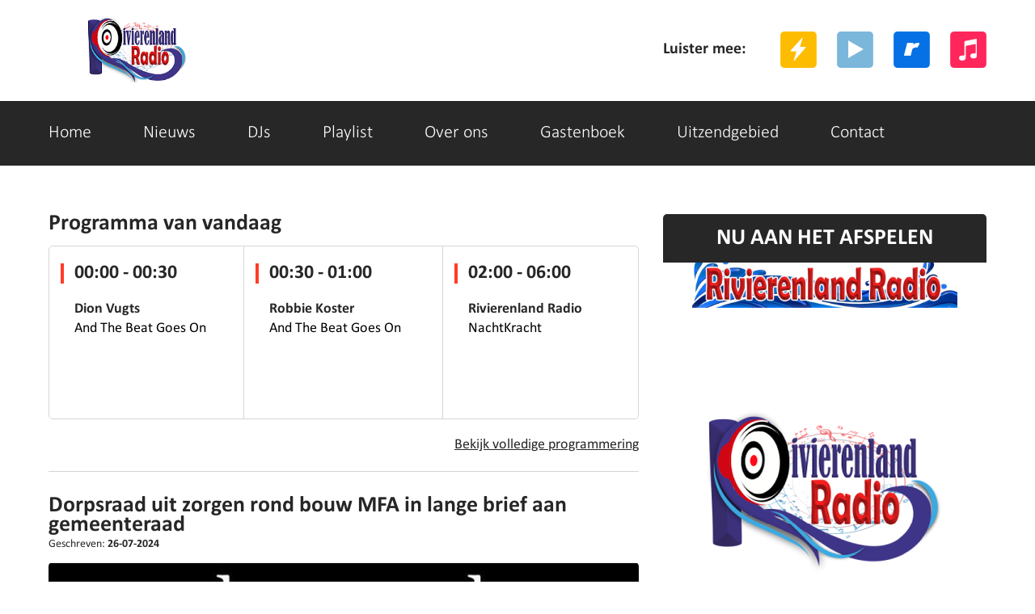

--- FILE ---
content_type: text/html; charset=UTF-8
request_url: https://www.rivierenland-radio.nl/nieuws/dorpsraad-uit-zorgen-rond-bouw-mfa-in-lange-brief-aan-gemeenteraad
body_size: 7984
content:

<!DOCTYPE html>
<html class="nieuwsdorpsraad-uit-zorgen-rond-bouw-mfa-in-lange-brief-aan-gemeenteraad">
    <head>
<!-- Google tag (gtag.js) -->
<script async src="https://www.googletagmanager.com/gtag/js?id=G-Q71TR6RMY0"></script>
<script>
  window.dataLayer = window.dataLayer || [];
  function gtag(){dataLayer.push(arguments);}
  gtag('js', new Date());

  gtag('config', 'G-Q71TR6RMY0');
</script>
	<meta http-equiv="Content-Type" content="text/html; charset=ISO-8859-15" />
    <meta name="viewport" content="width=device-width; initial-scale=1.0; maximum-scale=1.0; user-scalable=no;" />
    <title>Rivierenland Radio | Alleen de mooiste muziek stroomt uit je speakers | dorpsraad uit zorgen rond bouw mfa in lange brief aan gemeenteraad</title>
    <link rel="shortcut icon" href="https://www.rivierenland-radio.nl/favicon.png" />
    <meta name="KEYWORDS" content="Alleen de mooiste muziek stroomt uit je speakers, Dab+, zuidoost Brabant, dorpsraad uit zorgen rond bouw mfa in lange brief aan gemeenteraad,  Rivierenland Radio, online Rivierenland Radio luisteren, Rivierenland Radio online luisteren, Rivierenland Radio luisteren via internet, internet radio station'"/>
    <meta name="DESCRIPTION" content="Rivierenland Radio is een Dab+ zender voor 's-Hertogenbosch, Eindhoven, Maasdriel, Oss, Tilburg, Waalwijk en Zaltbommel. Alleen de mooiste muziek stroomt uit je speakers. dorpsraad uit zorgen rond bouw mfa in lange brief aan gemeenteraad"/>
    <meta property="og:locale" content="nl_NL" />
    <meta property="og:url" content="https://rivierenland-radio.nl/" />
	<meta property="og:site_name" content="Rivierenland Radio" />
	<meta property="article:publisher" content="https://www.facebook.com/RivierenlandRadio" />
	<meta name='robots' content='index, follow, max-image-preview:large, max-snippet:-1, max-video-preview:-1' />
	<!-- Bootstrap grid -->
	<link href="/css/news/bootstrap.css" rel="stylesheet" type="text/css" />
	<!-- style CSS -->
	<link href="/css/news/style.css" rel="stylesheet" type="text/css" />
	<script type="text/javascript" src="https://cdn.jsdelivr.net/npm/clappr@latest/dist/clappr.min.js"></script>
	<link rel="stylesheet" href="/css/news/red.css" type="text/css" />	<link href="/css/news/fonts.css" rel="stylesheet" type="text/css" />
	<link href="/css/news/responsive.css" rel="stylesheet" type="text/css" />
	<link href="/css/banner.css" rel="stylesheet" type="text/css" />
	<link rel="stylesheet" href="/css/news/slicknav.css">
	<link href='https://fonts.googleapis.com/css?family=PT+Sans+Narrow:400,700' rel='stylesheet' type='text/css'>
	<!--[if lt IE 9]>
		<script src="js/html5shiv.min.js"></script>
	<![endif]-->
	<script async src="//pagead2.googlesyndication.com/pagead/js/adsbygoogle.js"></script>
	<script>
		 (adsbygoogle = window.adsbygoogle || []).push({
			  google_ad_client: "ca-pub-4274513350775559",
			  enable_page_level_ads: true
		 });
	</script>
</head>
<body>

<!--warrper-->
<div class="wapper">

	
    <!--header-->
<header>
	<div class="header extrapad">
	  <div class="container">
		<div class="row">
		  <div class="col-md-12 "> 
			<div class="logo">
				<a href="/">
					<img src="../uploads/rivierenland-radio.nl/1640410917-Simple logo2.2 on white 350x124.png" />				</a>
			</div>
		  
			<!--top links-->
			  <div class="top-lin">
			  <div class="top-texts">Luister mee:</div>
			   <div class="top-lins">
				  <ul >
					<li><a target="_blank" href="https://server-26.stream-server.nl:2000/tunein/Rivierenland-radio/stream/pls"><img src="/images/news/itune.png"  alt="ITUNES"></a></li>                    <li><a target="_blank" href="https://server-26.stream-server.nl:2000/tunein/Rivierenland-radio/stream/ram"><img src="/images/news/realplay.png" alt="REALPLAYER" ></a></li>                    <li><a target="_blank" href="https://server-26.stream-server.nl:2000/tunein/Rivierenland-radio/stream/asx"><img src="/images/news/window-play.png" alt="WINDOWS MEDIA PLAYER"></a></li>                    <li><a target="_blank" href="https://server-26.stream-server.nl:2000/tunein/Rivierenland-radio/stream/pls"><img src="/images/news/winmap.png" alt="WINAMP" ></a></li>				  </ul>
				<div class="clearfix"></div>
			   </div>
				<div class="clearfix"></div>
			  </div>
			<!--top links-->
			
			<div class="clearfix"></div>
		  </div>
		</div>
	  </div>
	</div>
</header>
<!--header--> 
  
<!--navigation-->
<section>
	<div class="navi">
	  <div class="container">
		<div class="row">
		  <div class="col-md-12 ">
			<div id="topmenu">
			  <div class="menu">
				<ul id="menu">
					<li><a href="/">Home</a></li><li><a href="/nieuws">Nieuws</a></li><li><a href="/DJs">DJs</a></li><li><a href="/playlist">Playlist</a></li><li><a href="/over-ons">Over ons</a></li><li><a href="/gastenboek">Gastenboek</a></li><li><a href="/uitzendgebied">Uitzendgebied</a></li><li><a href="/contact">Contact</a></li>				</ul>
			  </div>
			</div>
		  </div>
		</div>
	  </div>
	</div>
</section>
<!--navigation-->
	<!--middle-->
	<section class="midde-pat">
		<div class="container">
		  <div class="row">
			<div class="col-md-12 ">

			  <!--left-->
			  <div class="left-part">
									<div class="hed">Programma van vandaag </div>
					<div>
														<a href="/programma/and-the-beat-goes-on">
									<div class="cat-box">
										<div class="caat-text">
											<div class="cat-hed">00:00 - 00:30</div>
																						<div class="caat-text1">Dion Vugts</div>
											<div class="caat-text2">
												<span>And The Beat Goes On</span><br>
																							</div>
										</div>
									</div>
								</a>
														<a href="/programma/and-the-beat-goes-on-2">
									<div class="cat-box1">
										<div class="caat-text">
											<div class="cat-hed">00:30 - 01:00</div>
																						<div class="caat-text1">Robbie Koster</div>
											<div class="caat-text2">
												<span>And The Beat Goes On</span><br>
																							</div>
										</div>
									</div>
								</a>
														<a href="/programma/nachtkracht-6">
									<div class="cat-box2">
										<div class="caat-text">
											<div class="cat-hed">02:00 - 06:00</div>
																						<div class="caat-text1">Rivierenland Radio</div>
											<div class="caat-text2">
												<span>NachtKracht</span><br>
																							</div>
										</div>
									</div>
								</a>
												<div class="clearfix"></div>
						<div class="cat-link"><a href="/programmering">Bekijk volledige programmering</a></div>
						<div class="clearfix"></div>
					</div>
					<div class="clearfix"></div>
				
				<div class="news-grid">

									<div>
					<div class="heds">
						<h1>Dorpsraad uit zorgen rond bouw MFA in lange brief aan gemeenteraad</h1>
						Geschreven: <span>26-07-2024</span>
					</div>
					<div class="heds-pic"><img src="/uploads/rivierenland-radio.nl/1722106870-Dorpsraad_nederhemert.jpg" alt="Dorpsraad uit zorgen rond bouw MFA in lange brief aan gemeenteraad"></div>
					<div class="heds-texts">
						<p>NEDERHEMERT - Dorpsraad Nederhemert maakt zich zorgen over de ontwikkelingen van de bouw van een &lsquo;volwaardige&rsquo; MultiFunctionele Accommodatie in het dorp. De plannen zijn zoveel jaar na dato inmiddels teruggebracht tot het bouwen van een school met &lsquo;een&rsquo; gymzaal. In een brief aan de gemeenteraad schildert de dorpsraad de voortgang, redenen waarom men zich zorgen maakt.&nbsp;</p>

<p>Een door de gemeente ingesteld haalbaarheidsonderzoek in 2022 (door bureau PentaRho) kwam niet echt van de grond. De Dorpsraad werd wel ge&iuml;nterviewd maar misten &lsquo;een paar van belang zijnde partijen&rsquo; die niet uitgenodigd waren. &lsquo;Wij hebben begrepen dat de gemeente helaas niet verder is gegaan met dit bureau.&rsquo;</p>

<p>Gymzaal&nbsp;<br />
Vanuit contacten tussen Dorpsraad en gemeente-ambtenaren groeide de stellige indruk dat er tot op heden nog geen gesprek is geweest sportvereniging Hamarithi, &eacute;&eacute;n van de belanghebben. &lsquo;Wel wordt er gezegd dat &ldquo;men&rdquo; vernomen heeft dat zij bijzondere, prijsverhogende, eisen zouden stellen.&rsquo;</p>

<p>Het bestuur van de dorpsraad breekt in de brief een lans voor Hamarithi, die een goede, ruime gymzaal nodig heeft. De nood zou hoog zijn. &lsquo;De vereniging heeft een divisie &ldquo;turnen&rdquo; die met verschillende groepen deelneemt aan wedstrijden op hoog niveau. Voor het trainen is een bepaalde afmeting van de ruimte erg belangrijk. De huidige gymzaal voldoet niet meer aan de minimale wedstrijdeisen en men week uit naar Aalst. Vanwege de hoge bezettingsgraad daar moet men zelfs uitwijken naar Den Bosch, Ammerzoden of Zaltbommel.&rsquo;&nbsp;</p>

<p>Ook de jeugd in Nederhemert heeft een geschikte ruimte nodig om in het najaar en de wintermaanden zaalvoetbal te kunnen spelen. &lsquo;Ook hiervoor zijn de afmetingen van groot belang. Met de voortschrijdende nieuwbouw in Nederhemert ontstaat er een steeds grotere behoefte aan een volwaardige gymzaal.&rsquo; Aldus de dorpsraad. Men heeft &lsquo;sterk de indruk&rsquo; dat de gymzaal, als die ooit nog gebouwd wordt, meer een &lsquo;mooie faciliteit&rsquo; voor de school gaat worden.</p>

<p>Bouwgrond<br />
De Dorpsraad zet zich maximaal in voor een volwaardige MFA: dus een school, een gymzaal en een dorpshuis. Hoewel het huidige dorpshuis nog wel een aantal jaar mee kan, komt er toch een moment dat ook dit gebouw vervangen moeten worden. Een gedegen langetermijnvisie is daarom nodig. &lsquo;Het Dorpshuis in Nederhemert voorziet in een enorme behoefte. Daar komt bij dat de parkeerproblematiek nijpend is. Reden waarom de Dorpsraad geadviseerd heeft bij aankoop van bouwgrond voor het MFA nu al voldoende grond extra aan te kopen of in optie te nemen wat de bouw van een nieuw dorpshuis te zijner tijd mogelijk maakt. Het bestuur aan de gemeenteraad: &lsquo;&rsquo;Wij hebben van uw ambtenaren "begrepen" dat de verkopende partij van de mogelijke bouwgrond hier niets voor voelt. Wij hebben echter een andere indruk. Het zou toch eeuwig zonde zijn als er nu een keus gemaakt wordt door de gemeente waar wij met z'n allen over een aantal jaren spijt van hebben.&rsquo; De Dorpsraad meent dat er ook elders in Nederhemert zeer geschikte grond te verwerven is. Daar zou met medewerking van de provincie een volledige MFA op te bouwen zijn.</p>

<p>Vragen<br />
Tot slot van de brief wil de Dorpsraad van de raadsleden weten of er vanuit de gemeente Zaltbommel &lsquo;constructief contact geweest met het bestuur van Hamarithi&rsquo;. Maar ook: &rsquo;Is er bij de gemeente wel de intentie om op termijn een volwaardige MFA te realiseren?&rsquo; Als deze intentie ontbreekt, wil de Dorpsraad op de plaats van de huidige gymzaal of school een algemene parkeerplaats. &lsquo;Indien de gemeente niet met de grondeigenaar tot overeenstemming kan komen, is er dan interesse om naar andere grondopties te kijken?&rsquo; En tot slot: &lsquo;Is de gemeente zich bewust dat er nu al een langetermijnvisie moet worden bepaald daar het inwonersaantal van Nederhemert flink toeneemt?&rsquo;</p>

<p><br />
<a href="https://www.bommelerwaard.net/" target="_linkpartner">Bron: Bommelerwaard.net</a><br />
<br />
Rivierenland Radio is in Nederhemert&nbsp;te ontvangen via 891&nbsp;kHz. AM, onze app, deze site en in Zuidoost Brabant via Dab</p>
												<br />
						<h2>Plaats een reactie</h2>
												<form method="post">
														<label for="name">Naam *</label>
							<input id="name" name="name" value="" placeholder="Naam" type="text" class="form-control">

							<label for="content">Bericht *</label>
							<textarea id="content" name="content" placeholder="Typ hier uw bericht" class="form-control"></textarea>
							* = verplicht veld<br>
							<button type="submit" class="submitbutton">Plaatsen</button>
						</form>
						<br />
						<h2>Reacties</h2>
						Nog geen reacties <span style="font-size:11px;">Geen datum</span><br />Nog geen reacties geplaatst<hr>											</div>
					<div class="clearfix"></div>
				</div>

				</div>

			  </div>
			  <!--left-->

			  <!--right-->
<div class="right-part">
		<div class="right-cat">
		<div class="hot">NU AAN HET AFSPELEN</div>
		<div class="hotb">
			 <iframe width="100%" height="575" src="https://www.rivierenlandradio.nl/player/" scrolling="no"  border="0" style="border: 0;"></iframe>		</div>
	</div>
	
		<div class="right-cat">
		<div class="hot">Het gastenboek</div>
		<div class="hotb">
							<div class="hottex">
				<div class="hotts">
					<div class="hottexl">Marjan van den Dorpe zegt:</div>
					<div class="hottexr">31 Dec - 22:15</div>
					<div class="clearfix"></div>
				</div>
				<p>Alhoewel ik helemaal in Spanje woon heb ik via Rivierenland Radio de gelegenheid gekregen om mijn boek Radio Veronica anker van mijn jeugd te mogen...			</div>
					<div class="hottex">
				<div class="hotts">
					<div class="hottexl">Anita  zegt:</div>
					<div class="hottexr">26 Sep - 21:08</div>
					<div class="clearfix"></div>
				</div>
				<p>Heerlijke muziek! Helemaal mijn vibe. Ik luister elke dag op mijn werk.</p>
			</div>
					<div class="hottex">
				<div class="hotts">
					<div class="hottexl">Vicki Brownhuis Den Bosch zegt:</div>
					<div class="hottexr">16 Sep - 18:06</div>
					<div class="clearfix"></div>
				</div>
				<p>Wat een sympathieke club! Veel succes met het blij maken van jullie publiek en het delen van activiteiten.</p>
			</div>
				</div>
		<div class="buts1"><a href="/gastenboek">Schrijf ook een bericht</a></div>
	</div>
	


	<div class="sidebaraba"><p align='center'><big><a href="https://www.rivierenland-radio.nl/nieuws/uitzending-gemist">Uitzending gemist</a>
<br><a href="https://www.rivierenlandradio.nl/apps/">Download onze <u>gratis</u> app!</a><br> </big> :</p></div>
		<div class="right-cat">
		<div class="hed">DJ: Joep Gersjes</div>
		<div class="dj-pic"><a href="/DJs/joep-gersjes"><img src="/uploads/rivierenland-radio.nl/1715402239-Afbeelding van WhatsApp op 2024-05-09 om 20.17.01_e6919d3b.jpg"  alt="Joep Gersjes"></a></div>
		<div class="dj-pict">
			<span>Joep Gersjes</span><br>
			<p>Joep Gersjes is een radiomaker die bekend staat om zijn warme stem en liefde voor po&euml;zie. Al...		</div>
		<div class="buts">
			<a href="/DJs/joep-gersjes">Lees meer over Joep Gersjes</a>
		</div>
	</div>
			<div class="hed">Laatste berichten</div>
	<div class="right-cat">
		
			<div class="right-cats">
				<div class="right-cats-pic"><a href="/nieuws/flitsfeitje-aaron-blommaert-dna"><img src="/uploads/rivierenland-radio.nl/1769973619-Naamloos.png" alt="Flitsfeitje: Aaron Blommaert - DNA"></a></div>
				<div class="right-catsp"><a href="/nieuws/flitsfeitje-aaron-blommaert-dna">Flitsfeitje: Aaron Blommaert - DNA</a></div>
				<p>Het nummer &lsquo;DNA&rsquo; van Aaron Blommaert kwam uit op 9 januari, 2026. De Belgische zanger is geen onbekende van de Rivierenland Radio, want eerder maakte Blommaert al furore met zijn lied &lsquo;Zuurstof&rsquo;.</p>

<p>In DNA zingt de zanger over hoe hij op zichzelf gaat wonen. Het is ...				<div class="clearfix"></div>
			</div>

		
			<div class="right-cats">
				<div class="right-cats-pic"><a href="/nieuws/vrijwilliger-gezocht-reels-maker-voor-facebook-instagram"><img src="/uploads/rivierenland-radio.nl/1769922178-WhatsApp Image 2026-01-30 at 19.40.41.jpg" alt="Vrijwilliger gezocht: Reels-maker voor Facebook & Instagram"></a></div>
				<div class="right-catsp"><a href="/nieuws/vrijwilliger-gezocht-reels-maker-voor-facebook-instagram">Vrijwilliger gezocht: Reels-maker voor Facebook & Instagram</a></div>
				<p>Ben jij creatief met video en social media?<br />
En vind je het leuk om korte, pakkende Reels te maken die passen bij muziek, radio en sfeer?<br />
Dan is Rivierenland Radio op zoek naar jou!</p>

<p>🎶 Over Rivierenland Radio</p>

<p>Rivierenland Radio is een regionale radiozender met e...				<div class="clearfix"></div>
			</div>

		
			<div class="right-cats">
				<div class="right-cats-pic"><a href="/nieuws/flitsfeitje-regi-laura-tesoro-bound-to-be"><img src="/uploads/rivierenland-radio.nl/1769914614-Naamloos.png" alt="Flitsfeitje: Regi & Laura Tesoro - Bound To Be"></a></div>
				<div class="right-catsp"><a href="/nieuws/flitsfeitje-regi-laura-tesoro-bound-to-be">Flitsfeitje: Regi & Laura Tesoro - Bound To Be</a></div>
				<p>Het nummer &lsquo;Bound to be&rsquo; kwam uit op 16 januari, 2026. Het komt van de handen van zangeres Laura Tesoro en dj Regi. De twee Belgische artiesten hebben voor het eerst de handen in elkaar geslagen, maar zeker niet met minder succes!</p>

<p>Regi is een heus dj-fenomeen met inmiddels a...				<div class="clearfix"></div>
			</div>

		
			<div class="right-cats">
				<div class="right-cats-pic"><a href="/nieuws/eindhoven-sportawards-2025-de-winnaars-zijn-bekend"><img src="/uploads/rivierenland-radio.nl/1769890476-CDGRy3sL77SFVZVbklV0liJszzqEFWHAXi7x8eIU.jpg" alt="Eindhoven SportAwards 2025: de winnaars zijn bekend"></a></div>
				<div class="right-catsp"><a href="/nieuws/eindhoven-sportawards-2025-de-winnaars-zijn-bekend">Eindhoven SportAwards 2025: de winnaars zijn bekend</a></div>
								<div class="clearfix"></div>
			</div>

		
			<div class="right-cats">
				<div class="right-cats-pic"><a href="/nieuws/in-de-voorjaarsvakantie-naar-de-bourgonjetoren"><img src="/uploads/rivierenland-radio.nl/1769890159-2026-01-30 Hanzeaat in de Bourgonjetoren. Foto Patrick van Gemert.jpg" alt="In de voorjaarsvakantie naar de Bourgonjetoren"></a></div>
				<div class="right-catsp"><a href="/nieuws/in-de-voorjaarsvakantie-naar-de-bourgonjetoren">In de voorjaarsvakantie naar de Bourgonjetoren</a></div>
								<div class="clearfix"></div>
			</div>

		
			<div class="right-cats">
				<div class="right-cats-pic"><a href="/nieuws/filmhuis-veenendaal-3"><img src="/uploads/rivierenland-radio.nl/1769883081-Sentimental-Value_st_11_jpg_sd-high_Photo-by-Kasper-Tuxen.jpg" alt=" Filmhuis Veenendaal"></a></div>
				<div class="right-catsp"><a href="/nieuws/filmhuis-veenendaal-3"> Filmhuis Veenendaal</a></div>
								<div class="clearfix"></div>
			</div>

		
			<div class="right-cats">
				<div class="right-cats-pic"><a href="/nieuws/verkiezingsdebat-ravenswaaij"><img src="/uploads/rivierenland-radio.nl/1769846436-Debat Ravenswaaij PCG Buren-29.jpg" alt="Verkiezingsdebat Ravenswaaij"></a></div>
				<div class="right-catsp"><a href="/nieuws/verkiezingsdebat-ravenswaaij">Verkiezingsdebat Ravenswaaij</a></div>
								<div class="clearfix"></div>
			</div>

		
			<div class="right-cats">
				<div class="right-cats-pic"><a href="/nieuws/kosten-door-vuurwerkschade-flink-gedaald"><img src="/uploads/rivierenland-radio.nl/1769828604-Naamloos.png" alt="Kosten door vuurwerkschade flink gedaald "></a></div>
				<div class="right-catsp"><a href="/nieuws/kosten-door-vuurwerkschade-flink-gedaald">Kosten door vuurwerkschade flink gedaald </a></div>
								<div class="clearfix"></div>
			</div>

		
			<div class="right-cats">
				<div class="right-cats-pic"><a href="/nieuws/mozaïek-welzijn-zoekt-warm-en-begripvol-maatje-voor-vrouw-eind-veertig"><img src="/uploads/rivierenland-radio.nl/1769828495-AdobeStock_310035538.jpg" alt="Mozaïek Welzijn zoekt warm en begripvol maatje voor vrouw eind veertig"></a></div>
				<div class="right-catsp"><a href="/nieuws/mozaïek-welzijn-zoekt-warm-en-begripvol-maatje-voor-vrouw-eind-veertig">Mozaïek Welzijn zoekt warm en begripvol maatje voor vrouw eind veertig</a></div>
								<div class="clearfix"></div>
			</div>

		
			<div class="right-cats">
				<div class="right-cats-pic"><a href="/nieuws/noordelijke-ontsluitingsweg-weer-een-stap-verder"><img src="/uploads/rivierenland-radio.nl/1769804840-1766016549-1756923186-1752099011-1747331087-1737681846-1734052283-1725399329-1711571095-Naamloos (1) (2).jpg" alt="Noordelijke Ontsluitingsweg weer een stap verder"></a></div>
				<div class="right-catsp"><a href="/nieuws/noordelijke-ontsluitingsweg-weer-een-stap-verder">Noordelijke Ontsluitingsweg weer een stap verder</a></div>
								<div class="clearfix"></div>
			</div>

		
			<div class="right-cats">
				<div class="right-cats-pic"><a href="/nieuws/flinke-investering-voor-stedelijke-ontwikkeling-in-industriegebied-zanddonk"><img src="/uploads/rivierenland-radio.nl/1769731453-006 Persbericht investering voor stedelijke ontwikkeling in industriegebie...nddonk.jpg" alt="Flinke investering voor stedelijke ontwikkeling in industriegebied Zanddonk"></a></div>
				<div class="right-catsp"><a href="/nieuws/flinke-investering-voor-stedelijke-ontwikkeling-in-industriegebied-zanddonk">Flinke investering voor stedelijke ontwikkeling in industriegebied Zanddonk</a></div>
								<div class="clearfix"></div>
			</div>

		
			<div class="right-cats">
				<div class="right-cats-pic"><a href="/nieuws/pcg-buren-verheugd-over-hernieuwde-samenwerking-oranjesteden"><img src="/uploads/rivierenland-radio.nl/1769663647-Buren voor PCG-147.jpg" alt="PCG Buren verheugd over hernieuwde samenwerking Oranjesteden"></a></div>
				<div class="right-catsp"><a href="/nieuws/pcg-buren-verheugd-over-hernieuwde-samenwerking-oranjesteden">PCG Buren verheugd over hernieuwde samenwerking Oranjesteden</a></div>
								<div class="clearfix"></div>
			</div>

		
			<div class="right-cats">
				<div class="right-cats-pic"><a href="/nieuws/win-een-dab-radio-van-rivierenland-radio"><img src="/uploads/rivierenland-radio.nl/1769640461-WhatsApp Image 2026-01-27 at 12.49.50.jpg" alt="🎧 Win een DAB+ radio van Rivierenland Radio!"></a></div>
				<div class="right-catsp"><a href="/nieuws/win-een-dab-radio-van-rivierenland-radio">🎧 Win een DAB+ radio van Rivierenland Radio!</a></div>
								<div class="clearfix"></div>
			</div>

		
			<div class="right-cats">
				<div class="right-cats-pic"><a href="/nieuws/bijzonder-liefdesverhaal-ons-campertje-op-camperbeurs-den-bosch-2026"><img src="/uploads/rivierenland-radio.nl/1769628942-Naamloos.png" alt="Bijzonder liefdesverhaal ‘Ons Campertje’ op Camperbeurs Den Bosch 2026"></a></div>
				<div class="right-catsp"><a href="/nieuws/bijzonder-liefdesverhaal-ons-campertje-op-camperbeurs-den-bosch-2026">Bijzonder liefdesverhaal ‘Ons Campertje’ op Camperbeurs Den Bosch 2026</a></div>
								<div class="clearfix"></div>
			</div>

		
			<div class="right-cats">
				<div class="right-cats-pic"><a href="/nieuws/flitsfeitje-shakira-zoo"><img src="/uploads/rivierenland-radio.nl/1769624190-Naamloos.png" alt="Flitsfeitje: Shakira - Zoo"></a></div>
				<div class="right-catsp"><a href="/nieuws/flitsfeitje-shakira-zoo">Flitsfeitje: Shakira - Zoo</a></div>
								<div class="clearfix"></div>
			</div>

		
			<div class="right-cats">
				<div class="right-cats-pic"><a href="/nieuws/provinciale-staten-besluiten-in-statenvergadering-over-kaders-verbonden-partijen"><img src="/uploads/rivierenland-radio.nl/1769562317-1751653809-1749936619-1734488899-1734118112-1731032350-1713373971-1713319819-1705801274-1705022112-gelderland (1).png" alt="Provinciale Staten besluiten Statenvergadering kaders verbonden partijen"></a></div>
				<div class="right-catsp"><a href="/nieuws/provinciale-staten-besluiten-in-statenvergadering-over-kaders-verbonden-partijen">Provinciale Staten besluiten Statenvergadering kaders verbonden partijen</a></div>
								<div class="clearfix"></div>
			</div>

		
			<div class="right-cats">
				<div class="right-cats-pic"><a href="/nieuws/brabant-lanceert-uniek-talentenfonds-voor-topsporters-en-talenten"><img src="/uploads/rivierenland-radio.nl/1769557120-Lancering Brabant Talenten Fonds ©BrabantSport, Christ Klijsen_2026_1.jpg" alt="Brabant lanceert uniek talentenfonds voor topsporters en talenten"></a></div>
				<div class="right-catsp"><a href="/nieuws/brabant-lanceert-uniek-talentenfonds-voor-topsporters-en-talenten">Brabant lanceert uniek talentenfonds voor topsporters en talenten</a></div>
								<div class="clearfix"></div>
			</div>

		
			<div class="right-cats">
				<div class="right-cats-pic"><a href="/nieuws/legends-of-rock-tribute-festival-x"><img src="/uploads/rivierenland-radio.nl/1769555394-Queen by Miracle pers.jpg" alt="LEGENDS of ROCK Tribute Festival XL"></a></div>
				<div class="right-catsp"><a href="/nieuws/legends-of-rock-tribute-festival-x">LEGENDS of ROCK Tribute Festival XL</a></div>
								<div class="clearfix"></div>
			</div>

				<div class="buts"><a href="/nieuws">Bekijk meer nieuwsberichten</a></div>
	</div>

	</div>
<!--right-->
			</div>
		  </div>
		</div>
	</section>

	  <!--footer-->
  <footer >
    <div class="fot">
      <div class="container">
        <div class="row">
          <div class="col-md-12 ">
            <div class="fot-log">
				<div class="fott-logo"><a href="/">Rivierenland Radio</a></div>
				<div class="fott-logos">
					<span>Sena Nr.</span> SW22b.0002715<br>					<span>Buma Stemra</span> SW22b.0002715				</div>
            </div>
          </div>
        </div>
      </div>
      <div class="clr"></div>
    </div>
    <div class="fot-social">
		<div class="container">
			<div class="row">
			  <div class="col-md-12 ">
				  <div class="fot-socials">
					  <ul>
						  <li><a target="_blank" href="https://server-26.stream-server.nl:2000/tunein/Rivierenland-radio/stream/pls"><img src="/images/news/winmap.png"  alt="winamp"></a></li>						  <li><a target="_blank" href="https://server-26.stream-server.nl:2000/tunein/Rivierenland-radio/stream/asx"><img src="/images/news/window-play.png"  alt="window media player"></a></li>						  <li><a target="_blank" href="https://server-26.stream-server.nl:2000/tunein/Rivierenland-radio/stream/ram"><img src="/images/news/realplay.png"  alt="realy player"></a></li>						  <li><a target="_blank" href="https://server-26.stream-server.nl:2000/tunein/Rivierenland-radio/stream/pls"><img src="/images/news/itune.png"  alt="itunes"></a></li>						  <li><a target="_blank" href="https://www.facebook.com/RivierenlandRadio"><img src="/images/news/facebook.png"  alt="facebook"></a></li>						  <li><a target="_blank" href="https://twitter.com/Rivierenlanddab"> <img src="/images/news/twitter.png"  alt="Twiter"></a></li>						  <li><a target="_blank" href="https://www.linkedin.com/in/rivierenland-radio-804050224/"><img src="/images/news/in.png"  alt="in"></a></li>						  <li><a target="_blank" href="https://www.instagram.com/rivierenlandradio/"><img src="/images/news/inst.png"  alt="instagram"></a></li>					  </ul>
					  <div class="clearfix"></div>
				  </div>
			  </div>
			</div>
		<div class="clearfix"></div>
		</div>
    </div>
    <div class="copy">
      <div class="container">
        <div class="row">
          <div class="col-md-12 ">
			<a href="http://www.rivierenland-radio.nl">Rivierenland Radio</a> 2021-2026 - Copyright - Alle rechten voorbehouden
		  </div>
        </div>
      </div>
    </div>
  </footer>
  <!--footer-->
</div>
<!--warrper-->

<script src="/js/modernizr.min.js"></script>
<script src="https://ajax.googleapis.com/ajax/libs/jquery/1/jquery.min.js"></script>
<script src="/js/bootstrap.js"></script>
<script src="/js/jquery.slicknav.js"></script>
<script type="text/javascript">
$(document).ready(function(){
 $('#menu').slicknav({prependTo:'#topmenu'	});
 $('#menu1').slicknav({prependTo:'#topmenu1'	});
});
</script>
<!-- Leadinfo tracking code -->
<script> (function(l,e,a,d,i,n,f,o){if(!l[i]){l.GlobalLeadinfoNamespace=l.GlobalLeadinfoNamespace||[];
l.GlobalLeadinfoNamespace.push(i);l[i]=function(){(l[i].q=l[i].q||[]).push(arguments)};l[i].t=l[i].t||n;
l[i].q=l[i].q||[];o=e.createElement(a);f=e.getElementsByTagName(a)[0];o.async=1;o.src=d;f.parentNode.insertBefore(o,f);}
}(window,document,"script","https://cdn.leadinfo.net/ping.js ","leadinfo","LI-66CEE02E247F2")); </script>
</body>
</html>



--- FILE ---
content_type: text/html; charset=utf-8
request_url: https://www.google.com/recaptcha/api2/aframe
body_size: 247
content:
<!DOCTYPE HTML><html><head><meta http-equiv="content-type" content="text/html; charset=UTF-8"></head><body><script nonce="Ly3SA9brJP9iiawN248pHw">/** Anti-fraud and anti-abuse applications only. See google.com/recaptcha */ try{var clients={'sodar':'https://pagead2.googlesyndication.com/pagead/sodar?'};window.addEventListener("message",function(a){try{if(a.source===window.parent){var b=JSON.parse(a.data);var c=clients[b['id']];if(c){var d=document.createElement('img');d.src=c+b['params']+'&rc='+(localStorage.getItem("rc::a")?sessionStorage.getItem("rc::b"):"");window.document.body.appendChild(d);sessionStorage.setItem("rc::e",parseInt(sessionStorage.getItem("rc::e")||0)+1);localStorage.setItem("rc::h",'1769905066421');}}}catch(b){}});window.parent.postMessage("_grecaptcha_ready", "*");}catch(b){}</script></body></html>

--- FILE ---
content_type: text/css
request_url: https://www.rivierenlandradio.nl/player/player.css
body_size: 394
content:
@charset "UTF-8";
/* CSS Document */

#MusesRadioPlayer-HTML5-player-0.usesStylesReset {
	padding: 329;
	margin: 0;
	background-color: yellow;
}

#topwrapper {
	width: 329px !important;
	background-color: transparent;
	height: 40px;
}

a:link {
  color: green;
}
/* visited link */
a:visited {
  color: red;
}
/* mouse over link */
a:hover {
  color: hotpink;
}

/* selected link */
a:active {
  color: orange;
}

#songinfotxt {
	width: 150px !important;
	align: center;
	background-color: white;
	color: Blue;
	font: bold 14px "Lucida Grande", Lucida, Verdana, sans-serif;
	text-shadow: 0 0 1px #000088;
}

div#tijd {

	font-size: 11px;
	color: #000000;
	margin: 0 0 -12px;
}
div#titel {

	font-size: 11px;
	color: blue;
	margin: 0 0 -12px;
	font: bold 14px "Lucida Grande", Lucida, Verdana, sans-serif;
}
div#artiest{

	font-size: 11px;
	color: red;
	margin: 0 0 0px;
	font: normal 14px "Lucida Grande", Lucida, Verdana, sans-serif;
}


#table {
        align: center;
	padding: 0;
	background-color: white;
	width: 100%;
	height: 100%;
	display: table;
}

#songinfotxt img {
	width: 300px;
	height: 300px;
	margin-top: 7px;
	margin-bottom: 5px;
	border: 1px solid #FfFFFF;
}

#player {
	text-align: center !important;
}

body {
	background: #FFFFFF;
	margin-top: 25px;
	margin: 0px 0 0;
	padding: 0;
}